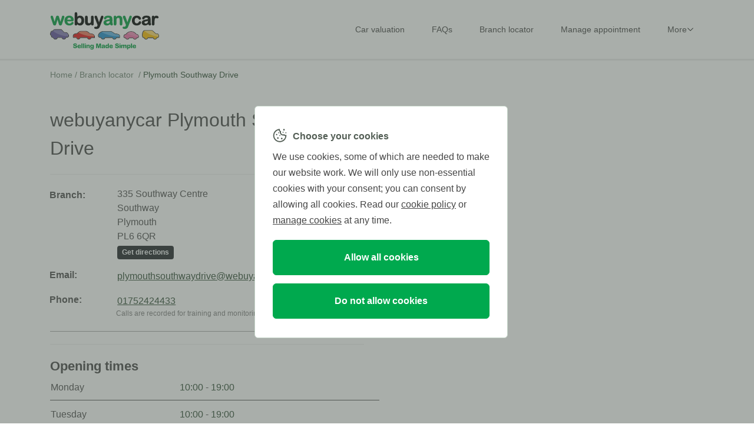

--- FILE ---
content_type: text/html; charset=utf-8
request_url: https://www.webuyanycar.com/branch-locator/plymouth-southway-drive/
body_size: 12594
content:


<!DOCTYPE html>
<html lang="en-GB">
<head>
    <!-- Site settings -->
    <script type="text/javascript">
        window.currentSite = {};
        window.currentSite.settings = {};
        window.currentSite.settings.cmsWebsiteUrl = 'https://cms.webuyanycar.com/';
        window.currentSite.settings.theme = 'webuyanycar';
    </script>

    <script src="https://cms.webuyanycar.com/js/global.min.js?v=-FiLvwjktrzqImEB0MerTkeuBgE"></script>

        <!-- DO NOT MOVE OR PUT ANYTHING ABOVE the VWO SmartCode. This is recommended by the VWO documentation to avoid flash/flicker of the page content. -->
        <!-- Start VWO Async SmartCode -->
        <link rel="preconnect" href="https://dev.visualwebsiteoptimizer.com">
        <script type='text/javascript' id='vwoCode'>
            window._vwo_code || (function () {
                var account_id = 272610,
                    version = 2.1,
                    settings_tolerance = 2000,
                    hide_element = 'body',
                    hide_element_style = 'opacity:0 !important;filter:alpha(opacity=0) !important;background:none !important;transition:none !important;',
                    /* DO NOT EDIT BELOW THIS LINE */
                    f = false, w = window, d = document, v = d.querySelector('#vwoCode'), cK = '_vwo_' + account_id + '_settings', cc = {}; try { var c = JSON.parse(localStorage.getItem('_vwo_' + account_id + '_config')); cc = c && typeof c === 'object' ? c : {} } catch (e) { } var stT = cc.stT === 'session' ? w.sessionStorage : w.localStorage; code = { nonce: v && v.nonce, library_tolerance: function () { return typeof library_tolerance !== 'undefined' ? library_tolerance : undefined }, settings_tolerance: function () { return cc.sT || settings_tolerance }, hide_element_style: function () { return '{' + (cc.hES || hide_element_style) + '}' }, hide_element: function () { if (performance.getEntriesByName('first-contentful-paint')[0]) { return '' } return typeof cc.hE === 'string' ? cc.hE : hide_element }, getVersion: function () { return version }, finish: function (e) { if (!f) { f = true; var t = d.getElementById('_vis_opt_path_hides'); if (t) t.parentNode.removeChild(t); if (e) (new Image).src = 'https://dev.visualwebsiteoptimizer.com/ee.gif?a=' + account_id + e } }, finished: function () { return f }, addScript: function (e) { var t = d.createElement('script'); t.type = 'text/javascript'; if (e.src) { t.src = e.src } else { t.text = e.text } v && t.setAttribute('nonce', v.nonce); d.getElementsByTagName('head')[0].appendChild(t) }, load: function (e, t) { var n = this.getSettings(), i = d.createElement('script'), r = this; t = t || {}; if (n) { i.textContent = n; d.getElementsByTagName('head')[0].appendChild(i); if (!w.VWO || VWO.caE) { stT.removeItem(cK); r.load(e) } } else { var o = new XMLHttpRequest; o.open('GET', e, true); o.withCredentials = !t.dSC; o.responseType = t.responseType || 'text'; o.onload = function () { if (t.onloadCb) { return t.onloadCb(o, e) } if (o.status === 200 || o.status === 304) { _vwo_code.addScript({ text: o.responseText }) } else { _vwo_code.finish('&e=loading_failure:' + e) } }; o.onerror = function () { if (t.onerrorCb) { return t.onerrorCb(e) } _vwo_code.finish('&e=loading_failure:' + e) }; o.send() } }, getSettings: function () { try { var e = stT.getItem(cK); if (!e) { return } e = JSON.parse(e); if (Date.now() > e.e) { stT.removeItem(cK); return } return e.s } catch (e) { return } }, init: function () { if (d.URL.indexOf('__vwo_disable__') > -1) return; var e = this.settings_tolerance(); w._vwo_settings_timer = setTimeout(function () { _vwo_code.finish(); stT.removeItem(cK) }, e); var t; if (this.hide_element() !== 'body') { t = d.createElement('style'); var n = this.hide_element(), i = n ? n + this.hide_element_style() : '', r = d.getElementsByTagName('head')[0]; t.setAttribute('id', '_vis_opt_path_hides'); v && t.setAttribute('nonce', v.nonce); t.setAttribute('type', 'text/css'); if (t.styleSheet) t.styleSheet.cssText = i; else t.appendChild(d.createTextNode(i)); r.appendChild(t) } else { t = d.getElementsByTagName('head')[0]; var i = d.createElement('div'); i.style.cssText = 'z-index: 2147483647 !important;position: fixed !important;left: 0 !important;top: 0 !important;width: 100% !important;height: 100% !important;background: white !important;display: block !important;'; i.setAttribute('id', '_vis_opt_path_hides'); i.classList.add('_vis_hide_layer'); t.parentNode.insertBefore(i, t.nextSibling) } var o = window._vis_opt_url || d.URL, s = 'https://dev.visualwebsiteoptimizer.com/j.php?a=' + account_id + '&u=' + encodeURIComponent(o) + '&vn=' + version; if (w.location.search.indexOf('_vwo_xhr') !== -1) { this.addScript({ src: s }) } else { this.load(s + '&x=true') } } }; w._vwo_code = code; code.init();
            })();
        </script>
        <!-- End VWO Async SmartCode -->
    <!-- Start OneTrust Cookie Banner Code -->
    <script type="text/javascript">
        window.disableOneTrust = false
    </script>
            <script type="text/javascript" src="https://cdn.cookielaw.org/consent/0a6adc01-561e-46c3-a371-bcf96a3bbefa/OtAutoBlock.js"></script>
            <script type="text/javascript" src="https://cdn.cookielaw.org/scripttemplates/otSDKStub.js" charset="UTF-8" data-domain-script="0a6adc01-561e-46c3-a371-bcf96a3bbefa"></script>
    <script src="https://cms.webuyanycar.com/js/onetrust-oninit.min.js?v=rWQlOZKTWvQA_wTPWUrxe3T4qF0"></script>
    <!-- End OneTrust Cookie Banner Code -->

    <script type="text/javascript">
            window.dataLayer = window.dataLayer || [];
        window.dataLayer.push({
            'websiteVersion': '3.x-alpha',
            'originalLocation': document.location.protocol +
                '//' +
                document.location.hostname +
                document.location.pathname +
                document.location.search
        });
    </script>

    <!--Google Tag Manager Start-->
    <script type="text/javascript">
        (function (w, d, s, l) {
            w[l] = w[l] || [];
            w[l].push({ 'gtm.start': new Date().getTime(), event: 'gtm.js' });
            var f = d.getElementsByTagName(s)[0], j = d.createElement(s), dl = l != 'dataLayer' ? '&l=' + l : '';
            j.async = true;
            j.src = '/metrics/gtm.js?fp=1' + dl;
            f.parentNode.insertBefore(j, f);
        })(window, document, 'script', 'dataLayer');
    </script>
    <!-- End Google Tag Manager -->

    <title>Buy Or Sell My Car In Plymouth | Webuyanycar.com</title>
    <base href="/">
    <meta charset="UTF-8">
    <meta http-equiv="X-UA-Compatible" content="IE=Edge">
    <meta http-equiv="Cache-control" content="public">
    <meta name="apple-mobile-web-app-capable" content="yes">
    <meta name="mobile-web-app-capable" content="yes">
    <meta name="referrer" content="origin">

    <link rel="manifest" href="manifest.json">

    <link rel="icon" type="image/png" href="https://cms.webuyanycar.com/images/favicons/favicon.png">
    <link rel="icon" type="image/png" href="https://cms.webuyanycar.com/images/favicons/16x16.png" sizes="16x16">
    <link rel="icon" type="image/png" href="https://cms.webuyanycar.com/images/favicons/32x32.png" sizes="32x32">
    <link rel="icon" type="image/png" href="https://cms.webuyanycar.com/images/favicons/48x48.png" sizes="48x48">
    <link rel="apple-touch-icon" href="https://cms.webuyanycar.com/images/icons/icon-128x128.png">
    <link rel="apple-touch-icon" sizes="152x152" href="https://cms.webuyanycar.com/images/icons/icon-152x152.png">
    <link rel="apple-touch-icon" sizes="167x167" href="https://cms.webuyanycar.com/images/icons/icon-167x167.png">
    <link rel="apple-touch-icon" sizes="180x180" href="https://cms.webuyanycar.com/images/icons/icon-180x180.png">

    <meta name="viewport" content="width=device-width, initial-scale=1, maximum-scale=1">
    <meta name="keywords">
    <meta name="description">
    <meta name="robots" content="index,follow">
    <link rel="canonical" href="https://www.webuyanycar.com/branch-locator/plymouth-southway-drive/">


    <link rel="stylesheet" href="https://cms.webuyanycar.com/css/bootstrap.min.css?v=3dwS1-ETe7lGJKSNK7aBWao1lGE">

    <!-- The below will have to be changed for multi brand -->
    <link rel="stylesheet" href="https://cms.webuyanycar.com/css/site-car.min.css?v=vlcDErOCOuU3l2SLPhWd0SApAgc">

    <script src="https://cms.webuyanycar.com/js/jquery.min.js?v=_IedU4ye0HlVHR1vuTuwBHxD200"></script>

        <!-- TrustPilot script -->
        <script type="text/javascript" src="https://widget.trustpilot.com/bootstrap/v5/tp.widget.bootstrap.min.js" async=""></script>
        <!-- End TrustPilot script -->
    <script>var enableTrustpilotScripts = true;</script>
    <script src="https://cms.webuyanycar.com/js/integrations.min.js?v=T4Z3DpUCYIBxqGNTTNhXpi8Ckuo"></script>

    <style>

.btn {
    transition: color .05s ease-in-out,
    background-color .05s ease-in-out,
    border-color .05s ease-in-out,
    box-shadow .05s ease-in-out;
}

.branch-details-text a {
    line-break: anywhere;
}

header.sticky.sticky .question-group .input-container .question-input {
    font-style: normal;
    font-weight: normal;
    font-size: 18px;
    padding-left: 8px;
    padding: 0 3px 0 8px;
}

.card-body ul li {
    font-size: 14px;
    font-weight: 400;
    padding-bottom: 5px;
}

.accordion .card-body {
    cursor: auto;
}

.compactp {
    font-size: 14px;
    font-weight: 400;
    text-align: left;

}

</style>
</head>
<body>
    <noscript><iframe src="https://cms.webuyanycar.com/metrics/ns.html?fp=1" height="0" width="0" style="display: none; visibility: hidden"></iframe></noscript>

        <div class="page-container">
            <!-- side menu --->

<div id="side-menu">
    <div class="menu-container">
        <div class="menu-header">
            <div class="close-icon">
                <button id="side-menu-close" class="cta cta-image" type="button">
                    <img alt="X" src="https://cms.webuyanycar.com/images/ic_menu_close.svg">
                </button>
            </div>
            <img src="https://cms.webuyanycar.com/images/header/logo-full.webuyanycar.svg" alt="webuyanycar" class="logo">
        </div>
        <hr>
        <div class="menu-items">
                <a class="menu-item" href="/car-valuation/" title="Value your car" preserve="" [gtmtrackmenuclick]="gtmActions.CarValuation">
                    <img src="https://cms.webuyanycar.com/images/menu/logo-tag.svg">
                    <span class="label has-icon">Car valuation</span>
                </a>
                <hr>

            <a class="menu-item" href="/frequently-asked-questions/" preserve="" title="Frequently asked questions" [gtmtrackmenuclick]="gtmActions.Faqs">
                <img src="https://cms.webuyanycar.com/images/menu/logo-question.svg">
                <span class="label has-icon">Frequently asked questions</span>
            </a>
            <hr>
            <a class="menu-item" href="/branch-locator/" preserve="" title="Find a branch" [gtmtrackmenuclick]="gtmActions.BranchLocator">
                <img src="https://cms.webuyanycar.com/images/menu/logo-geo.svg">
                <span class="label has-icon">Branch locator</span>
            </a>
            <hr>
            <a class="menu-item" href="https://www.webuyanycar.com/appointment/manage/" preserve="" title="Manage your appointment" [gtmtrackmenuclick]="gtmActions.ManageAppointment">
                <img src="https://cms.webuyanycar.com/images/menu/logo-pen.svg">
                <span class="label has-icon">Manage appointment</span>
            </a>
            <hr>
            <a id="more-items" class="menu-item expandable justify-content-between collapsed" preserve="" title="More" data-bs-toggle="collapse" data-bs-target="#more-items-container" aria-expanded="false" aria-controls="more-items-container">
                <div class="d-flex">
                    <img src="https://cms.webuyanycar.com/images/menu/logo-more.svg">
                    <span class="label has-icon">More</span>
                </div>
                <img class="expand-arrow" src="https://cms.webuyanycar.com/images/menu/arrow-navbar-button.svg">
            </a>
            <div id="more-items-container" class="collapse" data-bs-parent="#more-items">
                    <a class="menu-item" href="/free-car-check/" title="Free car check">Free car check</a>
                    <a class="menu-item" href="/free-car-check/mot-check/" title="Car MOT check">Car MOT check</a>
                    <a class="menu-item" href="/free-car-check/car-tax-check/" title="Car tax check">Car tax check</a>
                    <a class="menu-item" href="/car-finance-calculator/" title="Car finance calculator">Car finance calculator</a>
                    <a class="menu-item" href="/guides/" title="Guides">Guides</a>
                    <a class="menu-item" href="/scrap-my-car/" title="Scrap my car">Scrap my car</a>
            </div>
            <hr>
        </div>
    </div>
</div>

            
<header class="sticky">
    <div class="container position-relative">
        <div class="row align-items-center d-flex justify-content-between header-items">
            <div class="col-12 col-lg-3 header-image">
                <a class="logo-link" href="/" preserve="">
                    <img class="logo-full" src="https://cms.webuyanycar.com/images/header/logo-full.webuyanycar.svg" alt="webuyanycar">
                </a>
            </div>

                <div id="header-menu-container" class="col col-lg-9">
                    
<div class="d-flex align-items-center justify-content-end">
    <nav class="navbar navbar-expand">
        <ul class="navbar-nav d-flex flex-row">
                <li class="nav-item">
                    <a class="nav-link text-decoration-none" href="/car-valuation/">Car valuation</a>
                </li>
            <li class="nav-item">
                <a class="nav-link text-decoration-none" href="/frequently-asked-questions/">FAQs</a>
            </li>
            <li class="nav-item">
                <a class="nav-link text-decoration-none" href="/branch-locator/">Branch locator</a>
            </li>
            <li class="nav-item">
                <a class="nav-link text-decoration-none" href="https://www.webuyanycar.com/appointment/manage/">Manage appointment</a>
            </li>

            <li class="nav-item dropdown">
                <a class="dropdown-label text-decoration-none" id="navbarDropdown" role="button" aria-haspopup="true" aria-expanded="false">
                    <span class="nav-link">More</span>
                    <img src="https://cms.webuyanycar.com/images/header/arrow-button-navbar-black.svg" class="expand-arrow">
                </a>
                <div class="dropdown-menu" aria-labelledby="navbarDropdown">
                    <div class="dropdown-content">
                            <a class="dropdown-item" href="/free-car-check/">Free car check</a>
                            <a class="dropdown-item" href="/free-car-check/mot-check/">Car MOT check</a>
                            <a class="dropdown-item" href="/free-car-check/car-tax-check/">Car tax check</a>
                            <a class="dropdown-item" href="/car-finance-calculator/">Car finance calculator</a>
                            <a class="dropdown-item" href="/guides/">Guides</a>
                            <a class="dropdown-item" href="/scrap-my-car/">Scrap my car</a>
                    </div>
                </div>
            </li>
        </ul>
    </nav>
</div>
                </div>

                <div id="header-vrm-lookup" class="col-12 col-lg-8 offset-lg-1 d-print-none header-content overflow-hidden d-none">
                    
<link rel="stylesheet" href="https://cms.webuyanycar.com/css/mvtb-lookup-floating-header.min.css?v=E0Zf_vveLWa3GZrET4aYQqCh75Q">
<script src="https://cms.webuyanycar.com/js/mvtb-lookup-floating-header.min.js?v=ZHe4AKemxhTJhnxIZOKm8EFlt6A" defer=""></script>

<div class="mvt-div header-vehicle-lookup-container vlcontainer mx-auto">
    <div class="vehicle-lookup">
        <form method="post" action="https://www.webuyanycar.com/valuation/vehiclelookup" id="header-mvtb-lookup-form">
            <input type="hidden" name="homepageVariant" value="MVT-B">
            <div class="d-flex flex-row justify-content-start">
                <div class="vrm-container flex-grow-1">
                    <div class="vrm-input">
                        <img alt="tick" class="valid-vrm-tick" src="https://cms.webuyanycar.com/images/validation_tick.webuyanycar.png">
                        <input type="text" name="registrationNumber" maxlength="7" autocomplete="off" autocorrect="off" aria-label="Vehicle lookup" class="vrm no-validate" placeholder="Registration">
                    </div>
                </div>
                <div class="d-flex flex-row justify-content-start">
                    <div class="question-group mileage">
                        <div class="input-container">
                            <div class="mileage-border border">
                                <img alt="tick" class="valid-tick" src="https://cms.webuyanycar.com/images/validation_tick.webuyanycar.png">
                                <div class="question-input-container">
                                    <input data-val="true" class="question-input" name="mileage" type="tel" placeholder="Mileage" aria-label="Mileage">
                                </div>
                            </div>
                        </div>
                    </div>
                </div>
                <div class="d-flex flex-row justify-content-start">
                    <button class="cta primary sub" type="submit">
                        <span>GO <img alt="chevron" src="https://cms.webuyanycar.com/images/chevron-right.png" loading="lazy" class="chevron"></span>
                    </button>
                </div>
            </div>
        </form>
    </div>
</div>
                </div>
        </div>

            <div class="d-print-none d-lg-none header-menu-button">
                <button id="side-menu-open" class="cta cta-image" title="Menu" type="button">
                    <div class="menu-bars">
                        <div class="menu-bar-1"></div>
                        <div class="menu-bar-2"></div>
                        <div class="menu-bar-3"></div>
                    </div>
                </button>
            </div>
    </div>
</header>

            <div id="page-container" class="container header-padding">
                <!-- Breadcrumbs -->
                <section class="breadcrumbs">


<ol itemscope="" itemtype="http://schema.org/BreadcrumbList">
		<li itemprop="itemListElement" itemscope="" itemtype="http://schema.org/ListItem">
					<a class="" itemprop="item" href="/" preserve="">
						<span itemprop="name">Home</span>
						<span>/&nbsp;</span>
					</a>
			<meta itemprop="position" content="1">
		</li>
		<li itemprop="itemListElement" itemscope="" itemtype="http://schema.org/ListItem">
					<a class="" itemprop="item" href="/branch-locator/" preserve="">
						<span itemprop="name">Branch locator</span>
						<span>&nbsp;/&nbsp;</span>
					</a>
			<meta itemprop="position" content="2">
		</li>
		<li itemprop="itemListElement" itemscope="" itemtype="http://schema.org/ListItem">
					<span class="active" itemprop="name">Plymouth Southway Drive</span>
			<meta itemprop="position" content="3">
		</li>
</ol>
                </section>

                

<link rel="stylesheet" href="https://cms.webuyanycar.com/css/branch-locator.min.css?v=DsEuBVBCpyCVswOeh6t4RZ3KDds">

<section class="primary-section font-weight auto-height">
    <div class="container ps-0">
        <div class="row">
            <div class="col-12 col-md-6 text-start mt-2" itemscope="" itemtype="https://schema.org/LocalBusiness">
                <div class="d-none" itemprop="image" itemscope="" itemtype="http://schema.org/ImageObject">
                    <img class="logo-full" src="https://cms.webuyanycar.com/images/header/logo-full.webuyanycar.svg" alt="webuyanycar" itemprop="url">
                </div>

                <h1 class="main-sitename" itemprop="name">webuyanycar Plymouth Southway Drive</h1>
                <hr>
                <div class="mt-4">
                    <div class="row">
                        <div class="col-2 mt-1 ps-4 ps-md-3 pe-0">
                            <div class="branch-details-label">Branch:</div>
                        </div>
                        <div class="col-10 ps-5 ps-md-4 ps-lg-1 line-height light-gray-color" itemprop="address" itemscope="" itemtype="https://schema.org/PostalAddress">
                            <div itemprop="streetAddress">
                                <div class="branch-details-text">335 Southway Centre</div>
                                <div class="branch-details-text">Southway</div>
                            </div>
                            <div class="branch-details-text" itemprop="addressLocality">Plymouth</div>
                            <div class="branch-details-text" itemprop="addressRegion"></div>
                            <div class="branch-details-text" itemprop="postalCode">PL6 6QR</div>
                            <div class="branch-details-text"><a href="https://www.google.co.uk/maps/place/50.4296,-4.12615" target="_blank" class="btn btn-dark btn-sm mt-1 text-light text-decoration-none btn-get-directions" role="button">Get directions</a></div>
                        </div>
                    </div>
                </div>

                <div class="row py-3 mt-1">
                    <div class="col-2 ps-4 ps-md-3 pe-0">
                        <div class="branch-details-label light-gray-color">Email:</div>
                    </div>
                    <div class="col-10 ps-5 ps-md-4 ps-lg-1">
                        <div class="branch-details-text">
                            <a href="mailto:plymouthsouthwaydrive@webuyanycar.com" itemprop="email">plymouthsouthwaydrive@webuyanycar.com</a>
                        </div>
                    </div>
                </div>

                <div class="row mt-1 mb-4">
                    <div class="col-2 ps-4 ps-md-3 ps-md-1 pe-0">
                        <div class="branch-details-label light-gray-color">Phone:</div>
                    </div>
                    <div class="col-10 ps-5 ps-md-4 ps-lg-1">
                        <div>
                            <span class="branch-details-text" itemprop="telephone"><a href="tel:01752424433">01752424433</a></span>
                            <span class="d-none d-md-inline">&nbsp;</span><br>
                            <span class="class-description line-height d-block mt-2 mt-md-0">Calls are recorded for training and monitoring purposes.</span>
                        </div>
                    </div>
                </div>


                <hr class="branch-details-horizontal-rule my-4 d-none d-md-block">
                <hr>

                    <h3 name="openingtimes-label" class="search-page">Opening times</h3>

                    <div class="row light-gray-color" itemprop="openingHoursSpecification" itemscope="" itemtype="http://schema.org/OpeningHoursSpecification">

                        <div class="col-6 col-md-2 branch-opening-details-text">
                            <link itemprop="dayOfWeek" href="http://schema.org/Monday">Monday
                        </div>

                        <div class="col-6 col-md-5 pe-0 text-end branch-opening-details-text">
                                <span itemprop="opens" content="10:00">10:00</span> - <span itemprop="closes" content="19:00">19:00</span>
                        </div>
                    </div>
                        <hr class="opening-times-horizontal-rule">
                    <div class="row light-gray-color" itemprop="openingHoursSpecification" itemscope="" itemtype="http://schema.org/OpeningHoursSpecification">

                        <div class="col-6 col-md-2 branch-opening-details-text">
                            <link itemprop="dayOfWeek" href="http://schema.org/Tuesday">Tuesday
                        </div>

                        <div class="col-6 col-md-5 pe-0 text-end branch-opening-details-text">
                                <span itemprop="opens" content="10:00">10:00</span> - <span itemprop="closes" content="19:00">19:00</span>
                        </div>
                    </div>
                        <hr class="opening-times-horizontal-rule">
                    <div class="row light-gray-color" itemprop="openingHoursSpecification" itemscope="" itemtype="http://schema.org/OpeningHoursSpecification">

                        <div class="col-6 col-md-2 branch-opening-details-text">
                            <link itemprop="dayOfWeek" href="http://schema.org/Wednesday">Wednesday
                        </div>

                        <div class="col-6 col-md-5 pe-0 text-end branch-opening-details-text">
                                <span itemprop="opens" content="10:00">10:00</span> - <span itemprop="closes" content="19:00">19:00</span>
                        </div>
                    </div>
                        <hr class="opening-times-horizontal-rule">
                    <div class="row light-gray-color" itemprop="openingHoursSpecification" itemscope="" itemtype="http://schema.org/OpeningHoursSpecification">

                        <div class="col-6 col-md-2 branch-opening-details-text">
                            <link itemprop="dayOfWeek" href="http://schema.org/Thursday">Thursday
                        </div>

                        <div class="col-6 col-md-5 pe-0 text-end branch-opening-details-text">
                                <span itemprop="opens" content="10:00">10:00</span> - <span itemprop="closes" content="19:00">19:00</span>
                        </div>
                    </div>
                        <hr class="opening-times-horizontal-rule">
                    <div class="row light-gray-color" itemprop="openingHoursSpecification" itemscope="" itemtype="http://schema.org/OpeningHoursSpecification">

                        <div class="col-6 col-md-2 branch-opening-details-text">
                            <link itemprop="dayOfWeek" href="http://schema.org/Friday">Friday
                        </div>

                        <div class="col-6 col-md-5 pe-0 text-end branch-opening-details-text">
                                <span itemprop="opens" content="10:00">10:00</span> - <span itemprop="closes" content="19:00">19:00</span>
                        </div>
                    </div>
                        <hr class="opening-times-horizontal-rule">
                    <div class="row light-gray-color" itemprop="openingHoursSpecification" itemscope="" itemtype="http://schema.org/OpeningHoursSpecification">

                        <div class="col-6 col-md-2 branch-opening-details-text">
                            <link itemprop="dayOfWeek" href="http://schema.org/Saturday">Saturday
                        </div>

                        <div class="col-6 col-md-5 pe-0 text-end branch-opening-details-text">
                                <span itemprop="opens" content="09:00">09:00</span> - <span itemprop="closes" content="18:00">18:00</span>
                        </div>
                    </div>
                        <hr class="opening-times-horizontal-rule">
                    <div class="row light-gray-color" itemprop="openingHoursSpecification" itemscope="" itemtype="http://schema.org/OpeningHoursSpecification">

                        <div class="col-6 col-md-2 branch-opening-details-text">
                            <link itemprop="dayOfWeek" href="http://schema.org/Sunday">Sunday
                        </div>

                        <div class="col-6 col-md-5 pe-0 text-end branch-opening-details-text">
                                <span itemprop="opens" content="10:00">10:00</span> - <span itemprop="closes" content="17:00">17:00</span>
                        </div>
                    </div>
            </div>

            <div class="d-none d-md-block col-md-6 pe-0 mt-5">
                <a href="https://www.google.com/maps?q=50.429625,-4.12615" target="_blank"><img src="https://maps.googleapis.com/maps/api/staticmap?center=50.429625,-4.12615&zoom=16&size=585x640&key=AIzaSyAuMPA0iixD6oK9EWlLCdcW1o3ELBYAmdI&markers=50.429625,-4.12615&signature=F3CvCsMZ2sWBRU6qsAwjd3D8QNU=" class="google-map" alt="google map"></a>
            </div>
        </div>
    </div>

    <hr class="branch-details-horizontal-rule my-4 d-none d-md-block">

        <hr>
        <h3 class="search-page mt-3 mt-md-0 mb-1">Directions</h3>
    <section class="location-description mb-4">
        Our Southway branch is based in the Southway Shopping Centre. The building is located on the outside of the shopping centre next to the funeral directors. Parking is available directly outside the branch.
    </section>

    <hr class="branch-details-horizontal-rule my-4 d-none d-md-block">
    
    <div class="branch-lookup-container ms-0">
        <h3 class="search-page">Find another branch :</h3>
        
        <div class="branch-lookup">
            <form autocomplete="off" class="search" method="get" action="/branch-locator/results/">
                <div class="d-flex flex-row branch-lookup-tick">
                    <img alt="tick" class="valid-tick hidden" src="https://cms.webuyanycar.com/images/validation_tick.webuyanycar.png">
                    <div class="branch-container">
                        <input id="q" aria-label="Postcode" autocomplete="on" class="postcode-input" name="q" placeholder="Enter your postcode" type="text" maxlength="8">
                        <div class="w-100 postcode-validation-message"></div>
                    </div>
                    <div class="d-flex flex-row justify-content-end">
                        <button class="cta primary sub" type="submit">
                            <span>
                                <span class="d-inline d-sm-none">GO<img class="chevron" alt="chevron" src="https://cms.webuyanycar.com/images/chevron-right.png" loading="lazy"></span>
                                <span class="d-none d-sm-inline">Find branch<img class="chevron" alt="chevron" src="https://cms.webuyanycar.com/images/chevron-right.png" loading="lazy"></span>
                            </span>
                        </button>
                    </div>
                </div>
            </form>
        </div>

    </div>

    <hr class="branch-details-horizontal-rule my-4 d-none d-md-block">
    
    <div>
        <div class="row">
            <div class="col-12 col-md-7 text-start">
                <div class="mt-0 mx-0">
                    <h3 class="search-page">Your other nearest branches are:</h3>
                    <div class="accordion" id="accordionBranches" role="tablist" aria-multiselectable="true">
                                <div class="card">
                                    <div class="card-header collapsed" id="heading_0">
                                        <button class="btn btn-link px-sm-4 collapsed" type="button" data-bs-toggle="collapse" data-bs-target="#collapse_0" aria-expanded="false" aria-controls="collapse_0">
                                            <div class="d-flex mx-0">
                                                <span class="google-maps-circle-label d-none d-md-block">
                                                    A
                                                </span>
                                                <span class="branch-details-sitename">
                                                    Plymouth Matalan
                                                </span>
                                                <span class="miles-away accordionarrow tree-heading">
2 miles away                                                </span>
                                            </div>
                                        </button>
                                    </div>
                                    <div id="collapse_0" class="collapse mt-2" aria-labelledby="heading_0" data-bs-parent="#accordionBranches">
                                        <div class="card-body px-sm-5">
                                            <div class="row">
                                                <div class="branchresults-details-label">Branch:</div>
                                                <div class="branchresults-details-text other-branches-text">
POD Building on Matalan car park                                                        <br>
Plymouth Matalan                                                        <br>
Transit Way, Honicknowle                                                        <br>
Plymouth                                                        <br>
                                                    PL5 3TW<br>
                                                    <a href="https://www.google.co.uk/maps/place/50.4103,-4.15299" target="_blank" class="btn btn-dark btn-sm mt-1 text-light text-decoration-none btn-get-directions">Get directions</a>
                                                </div>
                                            </div>
                                            <div class="row pt-2">
                                                <div class="branchresults-details-label">Email:</div>
                                                <div class="branchresults-details-text other-branches-text">
                                                    <u><a href="mailto:plymouthmatalan@webuyanycar.com">plymouthmatalan@webuyanycar.com</a></u>
                                                </div>
                                            </div>
                                            <div class="row pt-2">
                                                <div class="branchresults-details-label">Phone:</div>
                                                <div class="branchresults-details-text branch-details-phone other-branches-text">
                                                    <u><a href="tel:01752 875039">01752 875039</a></u>
                                                    <div class="class-description">Calls are recorded for training and monitoring purposes.</div>
                                                </div>
                                            </div>
                                            <div class="pb-3 pt-3">
                                                <div class="row-btn-wrapper">
                                                    <a href="/branch-locator/plymouth-matalan/" preserve="" class="cta primary btn-branchlocator-results px-0" type="submit">
                                                        <span class="text-nowrap"> View branch details &amp; opening times <img class="chevron my-0" alt="chevron" src="https://cms.webuyanycar.com/images/chevron-right.png" loading="lazy"></span>
                                                    </a>
                                                </div>
                                            </div>
                                        </div>
                                    </div>
                                </div>
                                <div class="card">
                                    <div class="card-header collapsed" id="heading_1">
                                        <button class="btn btn-link px-sm-4 collapsed" type="button" data-bs-toggle="collapse" data-bs-target="#collapse_1" aria-expanded="false" aria-controls="collapse_1">
                                            <div class="d-flex mx-0">
                                                <span class="google-maps-circle-label d-none d-md-block">
                                                    B
                                                </span>
                                                <span class="branch-details-sitename">
                                                    Plymouth Pomphlett
                                                </span>
                                                <span class="miles-away accordionarrow tree-heading">
5 miles away                                                </span>
                                            </div>
                                        </button>
                                    </div>
                                    <div id="collapse_1" class="collapse mt-2" aria-labelledby="heading_1" data-bs-parent="#accordionBranches">
                                        <div class="card-body px-sm-5">
                                            <div class="row">
                                                <div class="branchresults-details-label">Branch:</div>
                                                <div class="branchresults-details-text other-branches-text">
POD Building on Morrison&#x27;s Car Park                                                        <br>
Pomphlett Road                                                        <br>
Plymouth                                                        <br>
                                                    PL9 7BH<br>
                                                    <a href="https://www.google.co.uk/maps/place/50.3656,-4.10007" target="_blank" class="btn btn-dark btn-sm mt-1 text-light text-decoration-none btn-get-directions">Get directions</a>
                                                </div>
                                            </div>
                                            <div class="row pt-2">
                                                <div class="branchresults-details-label">Email:</div>
                                                <div class="branchresults-details-text other-branches-text">
                                                    <u><a href="mailto:plymouthpomphlett@webuyanycar.com">plymouthpomphlett@webuyanycar.com</a></u>
                                                </div>
                                            </div>
                                            <div class="row pt-2">
                                                <div class="branchresults-details-label">Phone:</div>
                                                <div class="branchresults-details-text branch-details-phone other-branches-text">
                                                    <u><a href="tel:01752279827">01752279827</a></u>
                                                    <div class="class-description">Calls are recorded for training and monitoring purposes.</div>
                                                </div>
                                            </div>
                                            <div class="pb-3 pt-3">
                                                <div class="row-btn-wrapper">
                                                    <a href="/branch-locator/plymouth-pomphlett/" preserve="" class="cta primary btn-branchlocator-results px-0" type="submit">
                                                        <span class="text-nowrap"> View branch details &amp; opening times <img class="chevron my-0" alt="chevron" src="https://cms.webuyanycar.com/images/chevron-right.png" loading="lazy"></span>
                                                    </a>
                                                </div>
                                            </div>
                                        </div>
                                    </div>
                                </div>
                                <div class="card">
                                    <div class="card-header collapsed" id="heading_2">
                                        <button class="btn btn-link px-sm-4 collapsed" type="button" data-bs-toggle="collapse" data-bs-target="#collapse_2" aria-expanded="false" aria-controls="collapse_2">
                                            <div class="d-flex mx-0">
                                                <span class="google-maps-circle-label d-none d-md-block">
                                                    C
                                                </span>
                                                <span class="branch-details-sitename">
                                                    Tavistock Morrisons
                                                </span>
                                                <span class="miles-away accordionarrow tree-heading">
8 miles away                                                </span>
                                            </div>
                                        </button>
                                    </div>
                                    <div id="collapse_2" class="collapse mt-2" aria-labelledby="heading_2" data-bs-parent="#accordionBranches">
                                        <div class="card-body px-sm-5">
                                            <div class="row">
                                                <div class="branchresults-details-label">Branch:</div>
                                                <div class="branchresults-details-text other-branches-text">
We Buy Any Car Pod on car park                                                        <br>
Tavistock Morrisons                                                        <br>
128-130 Plymouth Road                                                        <br>
Tavistock                                                        <br>
                                                    PL19 9DS<br>
                                                    <a href="https://www.google.co.uk/maps/place/50.537,-4.14666" target="_blank" class="btn btn-dark btn-sm mt-1 text-light text-decoration-none btn-get-directions">Get directions</a>
                                                </div>
                                            </div>
                                            <div class="row pt-2">
                                                <div class="branchresults-details-label">Email:</div>
                                                <div class="branchresults-details-text other-branches-text">
                                                    <u><a href="mailto:Tavistockmorrisons@webuyanycar.com">Tavistockmorrisons@webuyanycar.com</a></u>
                                                </div>
                                            </div>
                                            <div class="row pt-2">
                                                <div class="branchresults-details-label">Phone:</div>
                                                <div class="branchresults-details-text branch-details-phone other-branches-text">
                                                    <u><a href="tel:01822 851667">01822 851667</a></u>
                                                    <div class="class-description">Calls are recorded for training and monitoring purposes.</div>
                                                </div>
                                            </div>
                                            <div class="pb-3 pt-3">
                                                <div class="row-btn-wrapper">
                                                    <a href="/branch-locator/tavistock-morrisons/" preserve="" class="cta primary btn-branchlocator-results px-0" type="submit">
                                                        <span class="text-nowrap"> View branch details &amp; opening times <img class="chevron my-0" alt="chevron" src="https://cms.webuyanycar.com/images/chevron-right.png" loading="lazy"></span>
                                                    </a>
                                                </div>
                                            </div>
                                        </div>
                                    </div>
                                </div>
                                <div class="card">
                                    <div class="card-header collapsed" id="heading_3">
                                        <button class="btn btn-link px-sm-4 collapsed" type="button" data-bs-toggle="collapse" data-bs-target="#collapse_3" aria-expanded="false" aria-controls="collapse_3">
                                            <div class="d-flex mx-0">
                                                <span class="google-maps-circle-label d-none d-md-block">
                                                    D
                                                </span>
                                                <span class="branch-details-sitename">
                                                    Paignton Morrisons
                                                </span>
                                                <span class="miles-away accordionarrow tree-heading">
38 miles away                                                </span>
                                            </div>
                                        </button>
                                    </div>
                                    <div id="collapse_3" class="collapse mt-2" aria-labelledby="heading_3" data-bs-parent="#accordionBranches">
                                        <div class="card-body px-sm-5">
                                            <div class="row">
                                                <div class="branchresults-details-label">Branch:</div>
                                                <div class="branchresults-details-text other-branches-text">
POD Building on Morrisons Car Park                                                        <br>
Morrisons, Totnes Road                                                        <br>
Paignton                                                        <br>
Devon                                                        <br>
                                                    TQ4 7ET<br>
                                                    <a href="https://www.google.co.uk/maps/place/50.4268,-3.58298" target="_blank" class="btn btn-dark btn-sm mt-1 text-light text-decoration-none btn-get-directions">Get directions</a>
                                                </div>
                                            </div>
                                            <div class="row pt-2">
                                                <div class="branchresults-details-label">Email:</div>
                                                <div class="branchresults-details-text other-branches-text">
                                                    <u><a href="mailto:paignton@webuyanycar.com">paignton@webuyanycar.com</a></u>
                                                </div>
                                            </div>
                                            <div class="row pt-2">
                                                <div class="branchresults-details-label">Phone:</div>
                                                <div class="branchresults-details-text branch-details-phone other-branches-text">
                                                    <u><a href="tel:01803 659797">01803 659797</a></u>
                                                    <div class="class-description">Calls are recorded for training and monitoring purposes.</div>
                                                </div>
                                            </div>
                                            <div class="pb-3 pt-3">
                                                <div class="row-btn-wrapper">
                                                    <a href="/branch-locator/paignton-morrisons/" preserve="" class="cta primary btn-branchlocator-results px-0" type="submit">
                                                        <span class="text-nowrap"> View branch details &amp; opening times <img class="chevron my-0" alt="chevron" src="https://cms.webuyanycar.com/images/chevron-right.png" loading="lazy"></span>
                                                    </a>
                                                </div>
                                            </div>
                                        </div>
                                    </div>
                                </div>
                    </div>
                </div>
            </div>
        </div>
    </div>

</section>

            </div>

            <footer>

<div class="links">

<div class="container text-md-left">
<div class="row ng-star-inserted">
<div class="col-12 col-md-4 footer-links-section">
<h4>Services</h4>
<ul>
<li><a href="https://www.webuyanycar.com/car-valuation/">Car valuation</a></li>
<li><a href="https://www.webuyanycar.com/scrap-my-car/">Scrap my car</a></li>
<li><a href="https://www.webuyanyvan.com/campervan-and-motorhome/" target="_blank" rel="noopener">Sell my motorhome or campervan<svg xmlns="http://www.w3.org/2000/svg" width="14" height="14" fill="currentColor" class="bi bi-box-arrow-up-right ms-2 mb-1" viewbox="0 0 16 16"> <path fill-rule="evenodd" d="M8.636 3.5a.5.5 0 0 0-.5-.5H1.5A1.5 1.5 0 0 0 0 4.5v10A1.5 1.5 0 0 0 1.5 16h10a1.5 1.5 0 0 0 1.5-1.5V7.864a.5.5 0 0 0-1 0V14.5a.5.5 0 0 1-.5.5h-10a.5.5 0 0 1-.5-.5v-10a.5.5 0 0 1 .5-.5h6.636a.5.5 0 0 0 .5-.5z"></path> <path fill-rule="evenodd" d="M16 .5a.5.5 0 0 0-.5-.5h-5a.5.5 0 0 0 0 1h3.793L6.146 9.146a.5.5 0 1 0 .708.708L15 1.707V5.5a.5.5 0 0 0 1 0v-5z"></path> </svg></a></li>
</ul>
<div class="mt-4">
<h4>Tips &amp; guides</h4>
<ul>
<li><a href="https://www.webuyanycar.com/guides/selling-and-buying-cars/">Selling &amp; buying guides</a></li>
<li><a href="https://www.webuyanycar.com/guides/car-ownership/">Car ownership guides</a></li>
<li><a href="https://www.webuyanycar.com/guides/car-maintenance/">Car maintenance guides</a></li>
<li><a href="https://www.webuyanycar.com/guides/">Our blog</a></li>
</ul>
</div>
</div>
<div class="col-12 col-md-4 footer-links-section">
<h4>Quick links</h4>
<ul>
<li><a href="https://www.webuyanycar.com/frequently-asked-questions/">Frequently asked questions</a></li>
<li><a href="https://www.webuyanycar.com/branch-locator/">Branch locator</a></li>
<li><a href="https://careers.webuyanycar.com/" target="_blank" rel="noopener">Careers<svg xmlns="http://www.w3.org/2000/svg" width="14" height="14" fill="currentColor" class="bi bi-box-arrow-up-right ms-2 mb-1" viewbox="0 0 16 16"> <path fill-rule="evenodd" d="M8.636 3.5a.5.5 0 0 0-.5-.5H1.5A1.5 1.5 0 0 0 0 4.5v10A1.5 1.5 0 0 0 1.5 16h10a1.5 1.5 0 0 0 1.5-1.5V7.864a.5.5 0 0 0-1 0V14.5a.5.5 0 0 1-.5.5h-10a.5.5 0 0 1-.5-.5v-10a.5.5 0 0 1 .5-.5h6.636a.5.5 0 0 0 .5-.5z"></path> <path fill-rule="evenodd" d="M16 .5a.5.5 0 0 0-.5-.5h-5a.5.5 0 0 0 0 1h3.793L6.146 9.146a.5.5 0 1 0 .708.708L15 1.707V5.5a.5.5 0 0 0 1 0v-5z"></path> </svg></a></li>
<li><a href="https://www.webuyanycar.com/about-us/">About us</a></li>
<li><a href="https://www.webuyanycar.com/about-us/press-centre/the-simple-side-of-selling/">The Simple Side of Selling</a></li>
<li><a href="https://www.webuyanycar.com/charity/">Charity</a></li>
<li><a href="https://www.webuyanycar.com/contact-preference-centre/">Unsubscribe</a></li>
<li><a href="https://www.webuyanycar.com/we-buy-any-car-uk-affiliate-programme/">Our affiliate programme</a></li>
<li><a href="https://www.constellationautomotive.com/corporate-responsibility/modern-slavery-act/" target="_blank" rel="noopener">Modern Slavery Act Statement<svg xmlns="http://www.w3.org/2000/svg" width="14" height="14" fill="currentColor" class="bi bi-box-arrow-up-right ms-2 mb-1" viewbox="0 0 16 16"> <path fill-rule="evenodd" d="M8.636 3.5a.5.5 0 0 0-.5-.5H1.5A1.5 1.5 0 0 0 0 4.5v10A1.5 1.5 0 0 0 1.5 16h10a1.5 1.5 0 0 0 1.5-1.5V7.864a.5.5 0 0 0-1 0V14.5a.5.5 0 0 1-.5.5h-10a.5.5 0 0 1-.5-.5v-10a.5.5 0 0 1 .5-.5h6.636a.5.5 0 0 0 .5-.5z"></path> <path fill-rule="evenodd" d="M16 .5a.5.5 0 0 0-.5-.5h-5a.5.5 0 0 0 0 1h3.793L6.146 9.146a.5.5 0 1 0 .708.708L15 1.707V5.5a.5.5 0 0 0 1 0v-5z"></path> </svg></a></li>
<li><a href="https://www.constellationautomotive.com/corporate-responsibility/gender-pay-gap-report/" target="_blank" rel="noopener">Gender Pay Gap Report<svg xmlns="http://www.w3.org/2000/svg" width="14" height="14" fill="currentColor" class="bi bi-box-arrow-up-right ms-2 mb-1" viewbox="0 0 16 16"> <path fill-rule="evenodd" d="M8.636 3.5a.5.5 0 0 0-.5-.5H1.5A1.5 1.5 0 0 0 0 4.5v10A1.5 1.5 0 0 0 1.5 16h10a1.5 1.5 0 0 0 1.5-1.5V7.864a.5.5 0 0 0-1 0V14.5a.5.5 0 0 1-.5.5h-10a.5.5 0 0 1-.5-.5v-10a.5.5 0 0 1 .5-.5h6.636a.5.5 0 0 0 .5-.5z"></path> <path fill-rule="evenodd" d="M16 .5a.5.5 0 0 0-.5-.5h-5a.5.5 0 0 0 0 1h3.793L6.146 9.146a.5.5 0 1 0 .708.708L15 1.707V5.5a.5.5 0 0 0 1 0v-5z"></path> </svg></a></li>
<li><a href="https://www.constellationautomotive.com/corporate-responsibility/tax-strategy/" target="_blank" rel="noopener">Tax Strategy<svg xmlns="http://www.w3.org/2000/svg" width="14" height="14" fill="currentColor" class="bi bi-box-arrow-up-right ms-2 mb-1" viewbox="0 0 16 16"> <path fill-rule="evenodd" d="M8.636 3.5a.5.5 0 0 0-.5-.5H1.5A1.5 1.5 0 0 0 0 4.5v10A1.5 1.5 0 0 0 1.5 16h10a1.5 1.5 0 0 0 1.5-1.5V7.864a.5.5 0 0 0-1 0V14.5a.5.5 0 0 1-.5.5h-10a.5.5 0 0 1-.5-.5v-10a.5.5 0 0 1 .5-.5h6.636a.5.5 0 0 0 .5-.5z"></path> <path fill-rule="evenodd" d="M16 .5a.5.5 0 0 0-.5-.5h-5a.5.5 0 0 0 0 1h3.793L6.146 9.146a.5.5 0 1 0 .708.708L15 1.707V5.5a.5.5 0 0 0 1 0v-5z"></path> </svg></a></li>
<li><a href="https://www.webuyanycar.com/sitemap/">Sitemap</a></li>
</ul>
</div>
<div class="col-12 col-md-4 footer-links-section">
<div>
<h4>Tools</h4>
<ul>
<li><a href="https://www.webuyanycar.com/free-car-check/">Free car check</a></li>
<li><a href="https://www.webuyanycar.com/free-car-check/mot-check/">MOT check</a></li>
<li><a href="https://www.webuyanycar.com/free-car-check/car-tax-check/">Car tax check</a></li>
</ul>
</div>
<div class="mt-4">
<h4>Partner sites</h4>
<ul>
<li><a href="https://www.webuyanyvan.com/?utm_source=wbac_site&amp;utm_medium=footer-link&amp;utm_campaign=wbacuk" target="_blank" rel="noopener">webuyanyvan.com<svg xmlns="http://www.w3.org/2000/svg" width="14" height="14" fill="currentColor" class="bi bi-box-arrow-up-right ms-2 mb-1" viewbox="0 0 16 16"> <path fill-rule="evenodd" d="M8.636 3.5a.5.5 0 0 0-.5-.5H1.5A1.5 1.5 0 0 0 0 4.5v10A1.5 1.5 0 0 0 1.5 16h10a1.5 1.5 0 0 0 1.5-1.5V7.864a.5.5 0 0 0-1 0V14.5a.5.5 0 0 1-.5.5h-10a.5.5 0 0 1-.5-.5v-10a.5.5 0 0 1 .5-.5h6.636a.5.5 0 0 0 .5-.5z"></path> <path fill-rule="evenodd" d="M16 .5a.5.5 0 0 0-.5-.5h-5a.5.5 0 0 0 0 1h3.793L6.146 9.146a.5.5 0 1 0 .708.708L15 1.707V5.5a.5.5 0 0 0 1 0v-5z"></path> </svg></a></li>
<li><a href="https://www.cinch.co.uk/" target="_blank" rel="noopener">cinch.co.uk<svg xmlns="http://www.w3.org/2000/svg" width="14" height="14" fill="currentColor" class="bi bi-box-arrow-up-right ms-2 mb-1" viewbox="0 0 16 16"> <path fill-rule="evenodd" d="M8.636 3.5a.5.5 0 0 0-.5-.5H1.5A1.5 1.5 0 0 0 0 4.5v10A1.5 1.5 0 0 0 1.5 16h10a1.5 1.5 0 0 0 1.5-1.5V7.864a.5.5 0 0 0-1 0V14.5a.5.5 0 0 1-.5.5h-10a.5.5 0 0 1-.5-.5v-10a.5.5 0 0 1 .5-.5h6.636a.5.5 0 0 0 .5-.5z"></path> <path fill-rule="evenodd" d="M16 .5a.5.5 0 0 0-.5-.5h-5a.5.5 0 0 0 0 1h3.793L6.146 9.146a.5.5 0 1 0 .708.708L15 1.707V5.5a.5.5 0 0 0 1 0v-5z"></path> </svg></a></li>
<li><a href="https://www.webuyanycarusa.com/?utm_source=uk_site&amp;utm_medium=footer-link&amp;utm_campaign=uk" target="_blank" rel="noopener">webuyanycarusa.com<svg xmlns="http://www.w3.org/2000/svg" width="14" height="14" fill="currentColor" class="bi bi-box-arrow-up-right ms-2 mb-1" viewbox="0 0 16 16"> <path fill-rule="evenodd" d="M8.636 3.5a.5.5 0 0 0-.5-.5H1.5A1.5 1.5 0 0 0 0 4.5v10A1.5 1.5 0 0 0 1.5 16h10a1.5 1.5 0 0 0 1.5-1.5V7.864a.5.5 0 0 0-1 0V14.5a.5.5 0 0 1-.5.5h-10a.5.5 0 0 1-.5-.5v-10a.5.5 0 0 1 .5-.5h6.636a.5.5 0 0 0 .5-.5z"></path> <path fill-rule="evenodd" d="M16 .5a.5.5 0 0 0-.5-.5h-5a.5.5 0 0 0 0 1h3.793L6.146 9.146a.5.5 0 1 0 .708.708L15 1.707V5.5a.5.5 0 0 0 1 0v-5z"></path> </svg></a></li>
<li><a href="https://www.constellationautomotive.com/" target="_blank" rel="noopener">Corporate website<svg xmlns="http://www.w3.org/2000/svg" width="14" height="14" fill="currentColor" class="bi bi-box-arrow-up-right ms-2 mb-1" viewbox="0 0 16 16"> <path fill-rule="evenodd" d="M8.636 3.5a.5.5 0 0 0-.5-.5H1.5A1.5 1.5 0 0 0 0 4.5v10A1.5 1.5 0 0 0 1.5 16h10a1.5 1.5 0 0 0 1.5-1.5V7.864a.5.5 0 0 0-1 0V14.5a.5.5 0 0 1-.5.5h-10a.5.5 0 0 1-.5-.5v-10a.5.5 0 0 1 .5-.5h6.636a.5.5 0 0 0 .5-.5z"></path> <path fill-rule="evenodd" d="M16 .5a.5.5 0 0 0-.5-.5h-5a.5.5 0 0 0 0 1h3.793L6.146 9.146a.5.5 0 1 0 .708.708L15 1.707V5.5a.5.5 0 0 0 1 0v-5z"></path> </svg></a></li>
</ul>
</div>
<div class="social-links">
<h4>Social media</h4>
<a class="social-links-instagram" href="https://www.instagram.com/webuyanycar" title="WeBuyAnyCar on Instagram" data-action="Instagram" target="_blank" rel="noopener"><img src="https://www.webuyanycar.com/assets/images/footer/ic_social_instagram.svg" alt="Instagram"></a> <a class="social-links-facebook" href="https://www.facebook.com/webuyanycar" title="WeBuyAnyCar on Facebook" data-action="Facebook" target="_blank" rel="noopener"><img src="https://www.webuyanycar.com/assets/images/footer/ic_social_facebook.svg" alt="Facebook"></a> <a class="social-links-tiktok" href="https://www.tiktok.com/@webuyanycaruk" title="WeBuyAnyCar on TikTok" data-action="TikTok" target="_blank" rel="noopener"><img src="https://www.webuyanycar.com/assets/images/footer/ic_social_tiktok.svg" alt="TikTok"></a> <a class="social-links-youtube" href="https://www.youtube.com/user/webuyanycar" title="WeBuyAnyCar on YouTube" data-action="Youtube" target="_blank" rel="noopener"><img src="https://www.webuyanycar.com/assets/images/footer/ic_social_youtube.svg" alt="Youtube"></a> <a class="social-links-linkedin" href="https://uk.linkedin.com/company/webuyanycar-com" title="WeBuyAnyCar on Linkedin" data-action="Linkedin" target="_blank" rel="noopener"><img src="https://www.webuyanycar.com/assets/images/footer/ic_social_linkedin.svg" alt="Linkedin"></a> <a class="social-links-threads" href="https://www.threads.net/@webuyanycar" title="WeBuyAnyCar on Threads" data-action="Threads" target="_blank" rel="noopener"><img src="https://www.webuyanycar.com/assets/images/footer/ic_social_threads.svg" alt="Threads"></a></div>
</div>
</div>
</div></div>


<div class="bottom container text-start">
    <div class="row">
        <div class="more-links col-12 col-lg-9">
            <a class="d-block d-md-inline" href="/terms-and-conditions/" preserve="">Terms &amp; Conditions</a>&nbsp;
            <a class="d-block d-md-inline" href="/privacy-policy/" preserve="">Privacy Policy</a>&nbsp;
            <a class="d-block d-md-inline" href="/privacy-policy/cookie-policy/" preserve="">Cookie Policy</a>&nbsp;
            <a class="d-block d-md-inline optanon-show-settings cursor-pointer">Cookie Preferences</a>&nbsp;
        </div>
        <div class="copyright col-12 col-lg-3 text-start text-md-start text-lg-end">&copy; We Buy Any Car Ltd. 2006 - 2026</div>
    </div>
</div>
            </footer>
        </div>
        <!-- vm-cms-pr2 -->
        <script src="https://cms.webuyanycar.com/js/site.min.js?v=Gw6B9tbqNABf2pB59M4LNxEXw-4" defer=""></script>
        <script src="https://cms.webuyanycar.com/js/bootstrap.min.js?v=KbvTjeBv1tHpPmjoi3XOw4KNJaE" defer=""></script>
</body>
</html>
